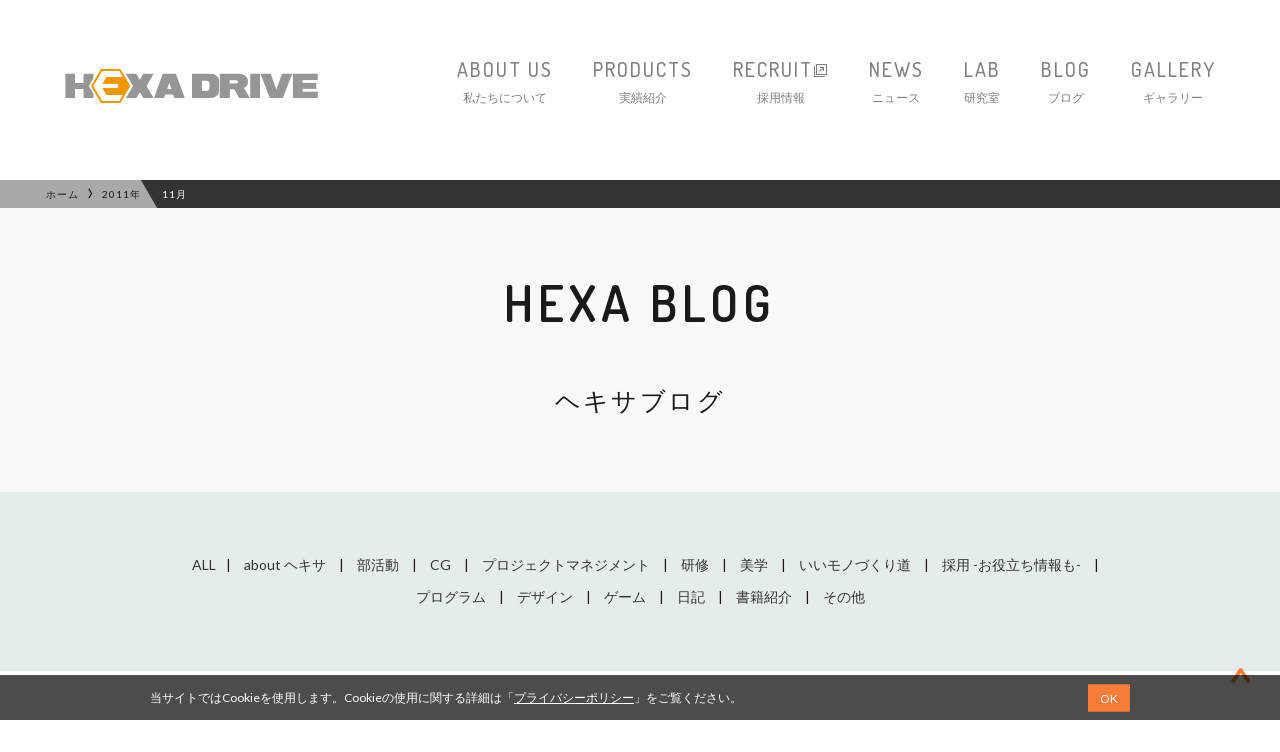

--- FILE ---
content_type: text/html; charset=UTF-8
request_url: https://hexadrive.jp/date/2011/11/page/2/
body_size: 44041
content:
<!DOCTYPE html>
<html lang="ja">
<head>
<meta charset="UTF-8" />

<meta name="viewport" content="width=device-width,user-scalable=yes">

<meta name="apple-mobile-web-app-title" content="HEXADRIVE">


<meta name="format-detection" content="telephone=no">

 <meta name="description" content="HEXADRIVEの公式サイト「開発環境作り」のページです。ヘキサドライブは、ゲーム制作を中心としたコンテンツクリエイト会社です。HEXA（ヘキサ）はギリシア語で「6」を意味する言葉です。人間の持つ5感に心を加えた6感を躍動（DRIVE）させるようなコンテンツを作るという意味を込めて名付けました。ヘキサドライブは、社員の幸せを追求し、そしてより良いコンテンツを作ることに挑戦し続けます。" />

<meta name="keywords" content="ヘキサドライブ,HEXADRIVE,ヘキサエンジン,ZONE OF THE ENDERS HD EDITION,ゼルダの伝説 風のタクト,採用情報,ゲーム制作," />

 <title>開発環境作り  | 株式会社ヘキサドライブ | HEXADRIVE | ゲーム制作を中心としたコンテンツクリエイト会社</title>

 <meta property="og:title" content="開発環境作り  | 株式会社ヘキサドライブ | HEXADRIVE | ゲーム制作を中心としたコンテンツクリエイト会社">

 <meta property="og:url" content="https://hexadrive.jp/hexablog/diary/24070/">


<meta property="og:site_name" content="株式会社ヘキサドライブ | HEXADRIVE | ゲーム制作を中心としたコンテンツクリエイト会社">

 <meta property="og:description" content="HEXADRIVEの公式サイト「開発環境作り」のページです。ヘキサドライブは、ゲーム制作を中心としたコンテンツクリエイト会社です。HEXA（ヘキサ）はギリシア語で「6」を意味する言葉です。人間の持つ5感に心を加えた6感を躍動（DRIVE）させるようなコンテンツを作るという意味を込めて名付けました。ヘキサドライブは、社員の幸せを追求し、そしてより良いコンテンツを作ることに挑戦し続けます。">

<link rel="stylesheet" href="https://hexadrive.jp/wp-official/wp-content/themes/hexa/css/format.css" type="text/css" media="all" />
<link rel="stylesheet" href="https://hexadrive.jp/wp-official/wp-content/themes/hexa/css/base.css?230403-3" type="text/css" media="all" />
<link rel="stylesheet" href="https://hexadrive.jp/wp-official/wp-content/themes/hexa/css/page.css?240920-1" type="text/css" media="all" />
<link rel="stylesheet" href="https://hexadrive.jp/wp-official/wp-content/themes/hexa/css/index.css?220120" type="text/css" media="all" />
<link rel="stylesheet" href="https://hexadrive.jp/wp-official/wp-content/themes/hexa/css/font.css?230403" type="text/css" media="all" />
<link rel="stylesheet" href="https://hexadrive.jp/wp-official/wp-content/themes/hexa/css/animation.css" type="text/css" media="all" />

<link rel="stylesheet" href="https://hexadrive.jp/wp-official/wp-content/themes/hexa/css/icon.css?240920" type="text/css" media="all" />
<link rel="stylesheet" href="https://hexadrive.jp/wp-official/wp-content/themes/hexa/css/magnific-popup.css" type="text/css" media="all" />
<link rel="stylesheet" href="https://hexadrive.jp/wp-official/wp-content/themes/hexa/css/jquery.bxslider.css" type="text/css" media="all" />
<link rel="stylesheet" href="https://hexadrive.jp/wp-official/wp-content/themes/hexa/css/slick.css" type="text/css" media="all" />

<link rel='dns-prefetch' href='//ajax.googleapis.com' />
<link rel='dns-prefetch' href='//s.w.org' />
<link rel="alternate" type="application/rss+xml" title="株式会社ヘキサドライブ | HEXADRIVE | ゲーム制作を中心としたコンテンツクリエイト会社 &raquo; フィード" href="https://hexadrive.jp/feed/" />
<link rel="alternate" type="application/rss+xml" title="株式会社ヘキサドライブ | HEXADRIVE | ゲーム制作を中心としたコンテンツクリエイト会社 &raquo; コメントフィード" href="https://hexadrive.jp/comments/feed/" />
		<script type="text/javascript">
			window._wpemojiSettings = {"baseUrl":"https:\/\/s.w.org\/images\/core\/emoji\/11\/72x72\/","ext":".png","svgUrl":"https:\/\/s.w.org\/images\/core\/emoji\/11\/svg\/","svgExt":".svg","source":{"concatemoji":"https:\/\/hexadrive.jp\/wp-official\/wp-includes\/js\/wp-emoji-release.min.js?ver=4.9.26"}};
			!function(e,a,t){var n,r,o,i=a.createElement("canvas"),p=i.getContext&&i.getContext("2d");function s(e,t){var a=String.fromCharCode;p.clearRect(0,0,i.width,i.height),p.fillText(a.apply(this,e),0,0);e=i.toDataURL();return p.clearRect(0,0,i.width,i.height),p.fillText(a.apply(this,t),0,0),e===i.toDataURL()}function c(e){var t=a.createElement("script");t.src=e,t.defer=t.type="text/javascript",a.getElementsByTagName("head")[0].appendChild(t)}for(o=Array("flag","emoji"),t.supports={everything:!0,everythingExceptFlag:!0},r=0;r<o.length;r++)t.supports[o[r]]=function(e){if(!p||!p.fillText)return!1;switch(p.textBaseline="top",p.font="600 32px Arial",e){case"flag":return s([55356,56826,55356,56819],[55356,56826,8203,55356,56819])?!1:!s([55356,57332,56128,56423,56128,56418,56128,56421,56128,56430,56128,56423,56128,56447],[55356,57332,8203,56128,56423,8203,56128,56418,8203,56128,56421,8203,56128,56430,8203,56128,56423,8203,56128,56447]);case"emoji":return!s([55358,56760,9792,65039],[55358,56760,8203,9792,65039])}return!1}(o[r]),t.supports.everything=t.supports.everything&&t.supports[o[r]],"flag"!==o[r]&&(t.supports.everythingExceptFlag=t.supports.everythingExceptFlag&&t.supports[o[r]]);t.supports.everythingExceptFlag=t.supports.everythingExceptFlag&&!t.supports.flag,t.DOMReady=!1,t.readyCallback=function(){t.DOMReady=!0},t.supports.everything||(n=function(){t.readyCallback()},a.addEventListener?(a.addEventListener("DOMContentLoaded",n,!1),e.addEventListener("load",n,!1)):(e.attachEvent("onload",n),a.attachEvent("onreadystatechange",function(){"complete"===a.readyState&&t.readyCallback()})),(n=t.source||{}).concatemoji?c(n.concatemoji):n.wpemoji&&n.twemoji&&(c(n.twemoji),c(n.wpemoji)))}(window,document,window._wpemojiSettings);
		</script>
		<style type="text/css">
img.wp-smiley,
img.emoji {
	display: inline !important;
	border: none !important;
	box-shadow: none !important;
	height: 1em !important;
	width: 1em !important;
	margin: 0 .07em !important;
	vertical-align: -0.1em !important;
	background: none !important;
	padding: 0 !important;
}
</style>
<link rel='stylesheet' id='contact-form-7-css'  href='https://hexadrive.jp/wp-official/wp-content/plugins/contact-form-7/includes/css/styles.css?ver=4.9.2' type='text/css' media='all' />
<link rel='stylesheet' id='prettify-css'  href='https://hexadrive.jp/wp-official/wp-content/plugins/prettify-code-syntax/stylesheets/default.css?ver=4.9.26' type='text/css' media='all' />
<script type='text/javascript' src='https://ajax.googleapis.com/ajax/libs/jquery/3.4.1/jquery.min.js?ver=3.4.1'></script>
<script type='text/javascript' src='https://hexadrive.jp/wp-official/wp-content/plugins/google-analyticator/external-tracking.min.js?ver=6.5.4'></script>
<link rel='https://api.w.org/' href='https://hexadrive.jp/wp-json/' />
		<style type="text/css">.recentcomments a{display:inline !important;padding:0 !important;margin:0 !important;}</style>
		<!-- Google Analytics Tracking by Google Analyticator 6.5.4: http://www.videousermanuals.com/google-analyticator/ -->
<script type="text/javascript">
    var analyticsFileTypes = [''];
    var analyticsSnippet = 'disabled';
    var analyticsEventTracking = 'enabled';
</script>
<script type="text/javascript">
	(function(i,s,o,g,r,a,m){i['GoogleAnalyticsObject']=r;i[r]=i[r]||function(){
	(i[r].q=i[r].q||[]).push(arguments)},i[r].l=1*new Date();a=s.createElement(o),
	m=s.getElementsByTagName(o)[0];a.async=1;a.src=g;m.parentNode.insertBefore(a,m)
	})(window,document,'script','//www.google-analytics.com/analytics.js','ga');
	ga('create', 'UA-46077833-1', 'auto');
 
	ga('send', 'pageview');
</script>


<script src="https://hexadrive.jp/wp-official/wp-content/themes/hexa/js/function.js?211220"></script>
<script src="https://hexadrive.jp/wp-official/wp-content/themes/hexa/js/jquery.taphover.js"></script>
<script src="https://hexadrive.jp/wp-official/wp-content/themes/hexa/js/jquery.crossFader.js"></script>
<script src="https://hexadrive.jp/wp-official/wp-content/themes/hexa/js/jquery.magnific-popup.min.js"></script>
<script src="https://hexadrive.jp/wp-official/wp-content/themes/hexa/js/jquery.mixitup.min.js"></script>
<script src="https://hexadrive.jp/wp-official/wp-content/themes/hexa/js/jquery.customSelect.js"></script>
<script src="https://hexadrive.jp/wp-official/wp-content/themes/hexa/js/jquery.bxslider.js"></script>
<script src="https://hexadrive.jp/wp-official/wp-content/themes/hexa/js/slick.min.js"></script>

<script>
//スムーズスクロール
jQuery(function(){
   // #で始まるアンカーをクリックした場合に処理
   jQuery('a[href^=#].scroll').click(function() {
	  // スクロールの速度
	  var speed = 800; // ミリ秒
	  // アンカーの値取得
	  var href= jQuery(this).attr("href");
	  // 移動先を取得
	  var target = jQuery(href == "#" || href == "" ? 'html' : href);
	  // 移動先を数値で取得
	  var position = target.offset().top - 100;
	  // スムーススクロール
	  jQuery('body,html').animate({scrollTop:position}, speed, 'swing');
	  return false;
   });
});
</script>


</head>

<body id="page">

<div id="mainBody">

<div id="header" class="fadeIn anime tab-pc">
<h1 class="logo"><a href="https://hexadrive.jp/"><span class="icon-logo"><span class="icon-logo_1"></span><span class="icon-logo_2"></span></span></a><span class="mark"></span><span class="none" style="display:none;">株式会社ヘキサドライブ | HEXADRIVE</span></h1>
<div class="areaInner clear">
<ul class="mainMenu hNavi clear dosis">
<li class="slidedown"><a>ABOUT US<span class="jp">私たちについて</span></a>
<div class="subMenu">
<ul class="clear">
<li><a href="https://hexadrive.jp/message/">ごあいさつ<span class="icon-gotop"></span></a></li>
<li><a href="https://hexadrive.jp/philosophy/">基本理念<span class="icon-gotop"></span></a></li>
<li><a href="https://hexadrive.jp/outline/">会社概要<span class="icon-gotop"></span></a></li>
<li><a href="https://hexadrive.jp/group/">加入団体・取り組み<span class="icon-gotop"></span></a></li>
<li><a href="https://hexadrive.jp/photo/">オフィスツアー<span class="icon-gotop"></span></a></li>
</ul>
</div>
</li>
<li><a href="https://hexadrive.jp/product/">PRODUCTS<span class="jp">実績紹介</span></a></li>
<li><a href="https://hexadrive.jp/recruit" target="_blank">RECRUIT<span class="icon-link"></span><span class="jp">採用情報</span></a></li>
<li><a href="https://hexadrive.jp/news/">NEWS<span class="jp">ニュース</span></a></li>
<li><a href="https://hexadrive.jp/lab/">LAB<span class="jp">研究室</span></a></li>
<li><a href="https://hexadrive.jp/hexablog/">BLOG<span class="jp">ブログ</span></a></li>
<li><a href="https://hexadrive.jp/gallery/">GALLERY<span class="jp">ギャラリー</span></a></li></ul>
</div>
</div><!--header-->

<div id="fix-header">
<div class="logo"><a href="https://hexadrive.jp/"><span class="icon-logo"><span class="icon-logo_1"></span><span class="icon-logo_2"></span></span></a><span class="mark"></span></div>
<div class="areaInner clear">
<ul class="mainMenu hNavi clear dosis tab-pc">
<li class="slidedown"><a>ABOUT US</a>
<div class="subMenu">
<ul class="clear">
<li><a href="https://hexadrive.jp/message/">ごあいさつ<span class="icon-gotop"></span></a></li>
<li><a href="https://hexadrive.jp/philosophy/">基本理念<span class="icon-gotop"></span></a></li>
<li><a href="https://hexadrive.jp/outline/">会社概要<span class="icon-gotop"></span></a></li>
<li><a href="https://hexadrive.jp/group/">加入団体・取り組み<span class="icon-gotop"></span></a></li>
<li><a href="https://hexadrive.jp/photo/">オフィスツアー<span class="icon-gotop"></span></a></li>
</ul>
</div>
</li>
<li><a href="https://hexadrive.jp/product/">PRODUCTS</a></li>
<li><a href="https://hexadrive.jp/recruit" target="_blank">RECRUIT<span class="icon-link"></span></a></li>
<li><a href="https://hexadrive.jp/news/">NEWS</a></li>
<li><a href="https://hexadrive.jp/lab/">LAB</a></li>
</ul>
<div class="hLink dosis pc"><a href="https://hexadrive.jp/hexablog/">BLOG</a>/<a href="https://hexadrive.jp/gallery/">GALLERY</a>/<a href="https://hexadrive.jp/contact/">CONTACT</a></div>
</div>
</div><!--fix-header-->

<div class="sp-tab">
<div class="spNavi">
<a id="panel-btn" class="accordion c_nav-bt"><span id="panel-btn-icon" class="bt"></span><span class="panel-btn-txt off">MENU</span><span class="panel-btn-txt on">閉じる</span></a>

<div class="accordion">
<div class="naviInbox animation">
<p class="naviList first"><a href="https://hexadrive.jp/">トップページ</a></p>
<p class="mainMenu naviList"><span class="inner">私たちについて<span class="plus"></span></span></p>
<div class="subMenuOuter">
<p class="subMenu naviList"><a href="https://hexadrive.jp/message/">ごあいさつ<span class="arrow"></span></a></p>
<p class="subMenu naviList"><a href="https://hexadrive.jp/philosophy/">基本理念<span class="arrow"></span></a></p>
<p class="subMenu naviList"><a href="https://hexadrive.jp/outline/">会社概要<span class="arrow"></span></a></p>
<p class="subMenu naviList"><a href="https://hexadrive.jp/group/">加入団体・取り組み<span class="arrow"></span></a></p>
<p class="subMenu naviList"><a href="https://hexadrive.jp/photo/">オフィスツアー<span class="arrow"></span></a></p>
</div>
<p class="naviList"><a href="https://hexadrive.jp/product/">実績紹介</a></p>
<p class="naviList"><a href="https://hexadrive.jp/recruit" target="_blank">採用情報<span class="icon-link"></span></a></p>
<p class="naviList"><a href="https://hexadrive.jp/news/">ニュース</a></p>
<p class="naviList"><a href="https://hexadrive.jp/lab/">研究室</a></p>
<p class="naviList"><a href="https://hexadrive.jp/hexablog/">ブログ</a></p>
<p class="naviList"><a href="https://hexadrive.jp/gallery/">ギャラリー</a></p>

<div class="naviBottom">
<div class="addressBlock">
<p class="abel ttl">OSAKA</p>
<p class="address">〒556-0011  大阪市浪速区難波中2-10-70<br>パークスタワー28F<br>TEL ： 06-6641-5710　FAX ： 06-6641-5711</p>
</div>
<div class="addressBlock">
<p class="abel ttl">TOKYO</p>
<p class="address">〒108-0075  東京都港区港南2-12-33<br>品川キャナルビル6F</p>
</div>

<p class="plivacyLink abel"><a href="https://hexadrive.jp/privacy/">PRIVACY POLICY</a></p>

<div class="sns">
<ul class="clear">
<li class="abel"><a href="https://twitter.com/HEXADRIVE_Inc" target="_blank"><span class="icon icon-twitter"></span>X</a></li>
<li class="abel"><a href="https://www.youtube.com/user/HEXADRIVE666666" target="_blank"><span class="icon icon-youtube"></span>YOUTUBE</a></li>
<li class="abel"><a href="https://www.facebook.com/hexadrive.jp" target="_blank"><span class="icon icon-fb-2"></span>FACEBOOK</a></li>
</ul>
</div>

<p class="contactBtn"><a href="https://hexadrive.jp/contact/">CONTACT</a></p>
<div class="logo"><a href="https://hexadrive.jp/"><span class="icon-logo"><span class="icon-logo_1"></span><span class="icon-logo_2"></span></span></a><span class="mark"></span></div>
<p class="copyright abel">© 2017 HEXADRIVE Inc.</p>

</div>


</div>
</div>
</div>
</div>


 <div class="breadcrumbs anime fadeIn">
<div class="bg">&nbsp;</div>
<ol class="inner"><li itemscope itemtype="http://data-vocabulary.org/Breadcrumb"><a href="https://hexadrive.jp" itemprop="url"><span itemprop="title">ホーム</span></a><span class="icon-breadcrumb"></span></li><li itemscope itemtype="http://data-vocabulary.org/Breadcrumb"><a href="https://hexadrive.jp/date/2011/" itemprop="url"><span itemprop="title">2011年</span></a><span class="icon-breadcrumb"></span></li><li itemscope itemtype="http://data-vocabulary.org/Breadcrumb"><span itemprop="title">11月</span></li></ol></div>


<div id="container">
<div id="primary">
<div id="content">
 

 
  
 <div id="blog" class="post">

<div class="pageTtl">
<p class="dosis anime fadeIn">HEXA BLOG</p>
<p class="jp anime fadeIn">ヘキサブログ</p>
</div>

<div class="cateArea areaBase anime fadeIn">
<div class="areaInner w980">
<ul class="categoryList clear">
<li class="cat-item current-cat-parent"><a href="https://hexadrive.jp/hexablog/">ALL</a></li>

<!--ここから読み込み-->
	<li class="cat-item cat-item-26"><a href="https://hexadrive.jp/hexablog/about-hexa/" >about ヘキサ</a>
</li>
	<li class="cat-item cat-item-116"><a href="https://hexadrive.jp/hexablog/%e9%83%a8%e6%b4%bb%e5%8b%95/" >部活動</a>
</li>
	<li class="cat-item cat-item-119"><a href="https://hexadrive.jp/hexablog/cg/" >CG</a>
</li>
	<li class="cat-item cat-item-127"><a href="https://hexadrive.jp/hexablog/%e3%83%97%e3%83%ad%e3%82%b8%e3%82%a7%e3%82%af%e3%83%88%e3%83%9e%e3%83%8d%e3%82%b8%e3%83%a1%e3%83%b3%e3%83%88/" >プロジェクトマネジメント</a>
</li>
	<li class="cat-item cat-item-161"><a href="https://hexadrive.jp/hexablog/%e7%a0%94%e4%bf%ae/" >研修</a>
</li>
	<li class="cat-item cat-item-182"><a href="https://hexadrive.jp/hexablog/%e7%be%8e%e5%ad%a6-hexablog/" >美学</a>
</li>
	<li class="cat-item cat-item-27"><a href="https://hexadrive.jp/hexablog/creative/" >いいモノづくり道</a>
</li>
	<li class="cat-item cat-item-29"><a href="https://hexadrive.jp/hexablog/useful-info/" >採用 -お役立ち情報も-</a>
</li>
	<li class="cat-item cat-item-22"><a href="https://hexadrive.jp/hexablog/program/" >プログラム</a>
</li>
	<li class="cat-item cat-item-32"><a href="https://hexadrive.jp/hexablog/design/" >デザイン</a>
</li>
	<li class="cat-item cat-item-23"><a href="https://hexadrive.jp/hexablog/game/" >ゲーム</a>
</li>
	<li class="cat-item cat-item-19"><a href="https://hexadrive.jp/hexablog/diary/" >日記</a>
</li>
	<li class="cat-item cat-item-25"><a href="https://hexadrive.jp/hexablog/books-info/" >書籍紹介</a>
</li>
	<li class="cat-item cat-item-18"><a href="https://hexadrive.jp/hexablog/others/" >その他</a>
<ul class='children'>
	<li class="cat-item cat-item-33"><a href="https://hexadrive.jp/hexablog/others/advice/" >就活アドバイス</a>
</li>
	<li class="cat-item cat-item-114"><a href="https://hexadrive.jp/hexablog/others/%e3%83%a9%e3%83%bc%e3%83%a1%e3%83%b3/" >ラーメン</a>
</li>
	<li class="cat-item cat-item-115"><a href="https://hexadrive.jp/hexablog/others/%e3%83%a9%e3%82%a4%e3%83%95%e3%83%8f%e3%83%83%e3%82%af/" >ライフハック</a>
</li>
	<li class="cat-item cat-item-129"><a href="https://hexadrive.jp/hexablog/others/event/" >イベント紹介</a>
</li>
	<li class="cat-item cat-item-130"><a href="https://hexadrive.jp/hexablog/others/%e6%96%99%e7%90%86/" >料理</a>
</li>
	<li class="cat-item cat-item-138"><a href="https://hexadrive.jp/hexablog/others/tips-others/" >TIPS</a>
</li>
	<li class="cat-item cat-item-140"><a href="https://hexadrive.jp/hexablog/others/%e6%80%96%e3%81%84%e8%a9%b1/" >怖い話</a>
</li>
	<li class="cat-item cat-item-154"><a href="https://hexadrive.jp/hexablog/others/%e3%82%b5%e3%82%a6%e3%83%b3%e3%83%89/" >サウンド</a>
</li>
	<li class="cat-item cat-item-155"><a href="https://hexadrive.jp/hexablog/others/%e5%ad%90%e8%82%b2%e3%81%a6/" >子育て</a>
</li>
	<li class="cat-item cat-item-184"><a href="https://hexadrive.jp/hexablog/others/%e7%ad%8b%e3%83%88%e3%83%ac/" >筋トレ</a>
</li>
	<li class="cat-item cat-item-193"><a href="https://hexadrive.jp/hexablog/others/nico/" >NicO</a>
</li>
	<li class="cat-item cat-item-194"><a href="https://hexadrive.jp/hexablog/others/makes/" >MakeS</a>
</li>
	<li class="cat-item cat-item-57"><a href="https://hexadrive.jp/hexablog/others/item-info/" >商品紹介</a>
</li>
	<li class="cat-item cat-item-38"><a href="https://hexadrive.jp/hexablog/others/apps-info/" >アプリ紹介</a>
</li>
	<li class="cat-item cat-item-52"><a href="https://hexadrive.jp/hexablog/others/softwear-info/" >ソフトウェア紹介</a>
</li>
	<li class="cat-item cat-item-48"><a href="https://hexadrive.jp/hexablog/others/gadget-info/" >ガジェット紹介</a>
</li>
	<li class="cat-item cat-item-58"><a href="https://hexadrive.jp/hexablog/others/site-info/" >サイト紹介</a>
</li>
	<li class="cat-item cat-item-53"><a href="https://hexadrive.jp/hexablog/others/laboratory/" >研究・開発</a>
</li>
	<li class="cat-item cat-item-59"><a href="https://hexadrive.jp/hexablog/others/circuit-diagram/" >回路図</a>
</li>
	<li class="cat-item cat-item-21"><a href="https://hexadrive.jp/hexablog/others/analog-game/" >アナログゲーム</a>
</li>
	<li class="cat-item cat-item-30"><a href="https://hexadrive.jp/hexablog/others/exchange-meeting/" >交流会</a>
</li>
	<li class="cat-item cat-item-46"><a href="https://hexadrive.jp/hexablog/others/debriefing-session/" >報告会</a>
</li>
	<li class="cat-item cat-item-37"><a href="https://hexadrive.jp/hexablog/others/infra/" >インフラ</a>
</li>
	<li class="cat-item cat-item-54"><a href="https://hexadrive.jp/hexablog/others/character/" >グリとブラン</a>
</li>
	<li class="cat-item cat-item-43"><a href="https://hexadrive.jp/hexablog/others/camera/" >カメラ</a>
</li>
	<li class="cat-item cat-item-45"><a href="https://hexadrive.jp/hexablog/others/craft/" >クラフト</a>
</li>
	<li class="cat-item cat-item-36"><a href="https://hexadrive.jp/hexablog/others/club/" >部活</a>
</li>
	<li class="cat-item cat-item-39"><a href="https://hexadrive.jp/hexablog/others/artist/" >画伯</a>
</li>
	<li class="cat-item cat-item-56"><a href="https://hexadrive.jp/hexablog/others/curry/" >カレー</a>
</li>
	<li class="cat-item cat-item-49"><a href="https://hexadrive.jp/hexablog/others/music/" >音楽（洋楽）</a>
</li>
	<li class="cat-item cat-item-55"><a href="https://hexadrive.jp/hexablog/others/movie/" >映画・舞台鑑賞</a>
</li>
	<li class="cat-item cat-item-31"><a href="https://hexadrive.jp/hexablog/others/breeding/" >飼育</a>
</li>
	<li class="cat-item cat-item-44"><a href="https://hexadrive.jp/hexablog/others/dogs/" >いぬ</a>
</li>
	<li class="cat-item cat-item-28"><a href="https://hexadrive.jp/hexablog/others/cat/" >ねこ</a>
</li>
</ul>
</li>
<!--ここまで読み込み-->
</ul>

</div><!--areaInner-->
</div><!--cateArea-->

<div class="areaInner w980">



<p class="cateTtl anime fadeIn"><span>2011年11月</span></p>
<ul class="blogList clear heightAdjust">


<li>
<a href="https://hexadrive.jp/hexablog/about-hexa/24048/">
<span class="img anime slideIn"><img src="https://hexadrive.jp/wp-official/wp-content/themes/hexa/images/page/noimage.gif" alt="100年に1度の" /><span class="cover dosis"><span class="more">VIEW MORE</span></span></span>
<span class="date fadeIn anime"><span class="cate"><span class="cateIn">HEXA BLOG</span><span class="cateIn">about ヘキサ</span><span class="cateIn"></span></span><span class="abel">2011.11.11</span></span>
<span class="ttl fadeIn anime">100年に1度の</span>
<span class="note fadeIn anime">こんにちは。
御堂筋の並木に電飾を取り付ける作業を眺めながら
もうすぐ冬なんだと感じてるタイラです。
さて、今日は11月11日ですね。
一年で最も多く1が並ぶ日なのですが、
中でも2011年の今年は1…</span>
</a>
</li>

<li>
<a href="https://hexadrive.jp/hexablog/useful-info/24046/">
<span class="img anime slideIn"><img src="https://hexadrive.jp/wp-official/wp-content/themes/hexa/images/page/noimage.gif" alt="2013年度 新卒採用はじめます" /><span class="cover dosis"><span class="more">VIEW MORE</span></span></span>
<span class="date fadeIn anime"><span class="cate"><span class="cateIn">HEXA BLOG</span><span class="cateIn">採用 -お役立ち情報も-</span><span class="cateIn"></span></span><span class="abel">2011.11.10</span></span>
<span class="ttl fadeIn anime">2013年度 新卒採用はじめます</span>
<span class="note fadeIn anime">こんにちは～。
先日、初めてお笑いライブを観に行ってきました☆業務部のしばやんです。
めちゃめちゃ笑って気分スッキリ！！
期待通り笑わせてくれる芸人さんの力に感心しつつ、楽しい時間を過ごしてきました～…</span>
</a>
</li>

<li>
<a href="https://hexadrive.jp/hexablog/game/24044/">
<span class="img anime slideIn"><img src="https://hexadrive.jp/wp-official/wp-content/themes/hexa/images/page/noimage.gif" alt="教科書" /><span class="cover dosis"><span class="more">VIEW MORE</span></span></span>
<span class="date fadeIn anime"><span class="cate"><span class="cateIn">HEXA BLOG</span><span class="cateIn">ゲーム</span><span class="cateIn"></span></span><span class="abel">2011.11.9</span></span>
<span class="ttl fadeIn anime">教科書</span>
<span class="note fadeIn anime">おはようございます。平尾です
松下も書いていましたが、最近は気になるゲームが本当に多く出ていますね
私も例に漏れず、3DSの「スーパーマリオ 3Dランド」を購入しました
購入後は操作説明に軽く目…</span>
</a>
</li>

<li>
<a href="https://hexadrive.jp/hexablog/game/24042/">
<span class="img anime slideIn"><img src="https://hexadrive.jp/wp-official/wp-content/themes/hexa/images/page/noimage.gif" alt="コロニーな生活" /><span class="cover dosis"><span class="more">VIEW MORE</span></span></span>
<span class="date fadeIn anime"><span class="cate"><span class="cateIn">HEXA BLOG</span><span class="cateIn">ゲーム</span><span class="cateIn"></span></span><span class="abel">2011.11.8</span></span>
<span class="ttl fadeIn anime">コロニーな生活</span>
<span class="note fadeIn anime">こんにちは、ナカムラです。
前回に引き続き、またまた最近iPhoneでプレイしているゲームの紹介をさせて頂きます。
それは「コロニーな生活」です。
「コロニーな生活」は、コロプラ社が提供している…</span>
</a>
</li>

<li>
<a href="https://hexadrive.jp/hexablog/diary/24040/">
<span class="img anime slideIn"><img src="https://hexadrive.jp/wp-official/wp-content/themes/hexa/images/page/noimage.gif" alt="秋の夜長は…" /><span class="cover dosis"><span class="more">VIEW MORE</span></span></span>
<span class="date fadeIn anime"><span class="cate"><span class="cateIn">HEXA BLOG</span><span class="cateIn">日記</span><span class="cateIn"></span></span><span class="abel">2011.11.7</span></span>
<span class="ttl fadeIn anime">秋の夜長は…</span>
<span class="note fadeIn anime">こんにちは。
松下です。
やっと少し涼しくなってきて、
秋らしい感じになってきましたね。
秋といえばいわゆる「ホリデーシーズン」ということで、
様々なゲームタイトルが多数出て、ゲームユーザーにとっては…</span>
</a>
</li>

<li>
<a href="https://hexadrive.jp/hexablog/about-hexa/24038/">
<span class="img anime slideIn"><img src="https://hexadrive.jp/wp-official/wp-content/themes/hexa/images/page/noimage.gif" alt="誕生日会のリクエスト" /><span class="cover dosis"><span class="more">VIEW MORE</span></span></span>
<span class="date fadeIn anime"><span class="cate"><span class="cateIn">HEXA BLOG</span><span class="cateIn">about ヘキサ</span><span class="cateIn"></span></span><span class="abel">2011.11.4</span></span>
<span class="ttl fadeIn anime">誕生日会のリクエスト</span>
<span class="note fadeIn anime">相対性理論がなかなか理解できない（もう少しでアハッとなりそうな・・気がする）
こんにちは業務部のザッキーです
先日、東京・大阪合同で11月の誕生日会を行いました
今月のお誕生日はえーきちさんおめ…</span>
</a>
</li>

<li>
<a href="https://hexadrive.jp/hexablog/diary/24036/">
<span class="img anime slideIn"><img src="https://hexadrive.jp/wp-official/wp-content/themes/hexa/images/page/noimage.gif" alt="リフレッシュアイテム" /><span class="cover dosis"><span class="more">VIEW MORE</span></span></span>
<span class="date fadeIn anime"><span class="cate"><span class="cateIn">HEXA BLOG</span><span class="cateIn">日記</span><span class="cateIn"></span></span><span class="abel">2011.11.2</span></span>
<span class="ttl fadeIn anime">リフレッシュアイテム</span>
<span class="note fadeIn anime">お久しぶりです。
みやじーです。
最近、ハマっている物について紹介したいと思います
ここ１カ月程、リフレッシュアイテムとして　
フリスクやミンティア、ピンキーのような
"ミントタブレット"を食べていま…</span>
</a>
</li>

<li>
<a href="https://hexadrive.jp/hexablog/diary/24034/">
<span class="img anime slideIn"><img src="https://hexadrive.jp/wp-official/wp-content/themes/hexa/images/page/noimage.gif" alt="0.0025%" /><span class="cover dosis"><span class="more">VIEW MORE</span></span></span>
<span class="date fadeIn anime"><span class="cate"><span class="cateIn">HEXA BLOG</span><span class="cateIn">日記</span><span class="cateIn"></span></span><span class="abel">2011.11.1</span></span>
<span class="ttl fadeIn anime">0.0025%</span>
<span class="note fadeIn anime">こんにちはシュンスケです
少し前ですが、こんなニュースが発表されました
【ニュートリノは光より速いのか - 相対性理論を覆す可能性をCERNが提示】
http://journal.mycom.co.j…</span>
</a>
</li>
</ul><!--blogList-->


</div><!--areaInner-->

<div class="pager areaBase abel">
<div class="areaInner w980">
<div class='wp-pagenavi'>
<a class="previouspostslink" rel="prev" href="https://hexadrive.jp/date/2011/11/"><span class="icon-arrow"></span>前へ</a><a class="page smaller" title="1ページ目" href="https://hexadrive.jp/date/2011/11/">1</a><span class='current'>2</span>
</div></div>
</div>

</div><!--blog-->

 
		 
 
 

</div><!--content-->
</div><!--primary-->

<div id="commonArea" class="areaInner areaBase clear w980">
<div id="recruitArea" class="blockLeft">
<p class="areaTtl dosis left fadeIn anime">RECRUIT</p>
<p class="note fadeIn anime">大阪・東京共にスタッフを募集しています。<br>
特にキャリア採用のプログラマー・アーティストに興味がある方は下のボタンをクリックしてください</p>
<p class="btn fadeInBtn anime dosis"><a href="https://hexadrive.jp/recruit" target="_blank"><span class="inner"><span class="icon"><span class="icon-link"></span></span>RECRUIT  SITE</span><span class="line">&nbsp;</span></a></p>
</div><!--recruitArea-->
<div id="blogArea" class="blockRight">
<p class="areaTtl dosis left fadeIn anime">BLOG</p>
<ul class="blogAreaList clear">
<li>
<div class="img anime slideIn"><a href="https://hexadrive.jp/hexablog/244274/">
<img width="400" height="400" src="https://hexadrive.jp/wp-official/wp-content/uploads/2025/11/dry_eye.png" class="attachment-single-post-thumbnail size-single-post-thumbnail wp-post-image" alt="" title="2025年新人ブログデビュー⑦ 年中ドライアイの私が皆様に潤いを届けます💧" /></a></div>
<a href="https://hexadrive.jp/hexablog/244274/"><span class="ttl fadeIn anime"><span class="date abel">2025.11.18</span>2025年新人ブログデビュー⑦ 年中ドライアイの私が皆様に潤いを届けます💧</span></a>
</li>
<li>
<div class="img anime slideIn"><a href="https://hexadrive.jp/hexablog/244049/">
<img width="640" height="480" src="https://hexadrive.jp/wp-official/wp-content/uploads/2025/10/2_0.jpg" class="attachment-single-post-thumbnail size-single-post-thumbnail wp-post-image" alt="麵屋飛翔_濃厚ラーメン" title="2025年新人ブログデビュー⑥ それはそれは美味しい食べ物のコト" /></a></div>
<a href="https://hexadrive.jp/hexablog/244049/"><span class="ttl fadeIn anime"><span class="date abel">2025.11.17</span>2025年新人ブログデビュー⑥ それはそれは美味しい食べ物のコト</span></a>
</li>
<li>
<div class="img anime slideIn"><a href="https://hexadrive.jp/hexablog/244285/">
<img width="980" height="685" src="https://hexadrive.jp/wp-official/wp-content/uploads/9999/11/33f61e56ccd7f2066bb9469583b44501-980x685.jpeg" class="attachment-single-post-thumbnail size-single-post-thumbnail wp-post-image" alt="" title="2025年新人ブログデビュー⑤ 本社がある大阪を観光する！" /></a></div>
<a href="https://hexadrive.jp/hexablog/244285/"><span class="ttl fadeIn anime"><span class="date abel">2025.11.14</span>2025年新人ブログデビュー⑤ 本社がある大阪を観光する！</span></a>
</li>
</ul>
</div><!--blogArea-->

</div><!--commonArea-->

<div id="newsArea">
<div class="areaInner w980">
<p class="areaTtl dosis left fadeIn anime">NEWS</p>
<ul class="newsAreaList clear">


<li>
<div class="ttl fadeIn anime"><span class="info"><span class="date abel">2025.12.17</span><span class="cate">インフォメーション</span></span><a href="https://hexadrive.jp/news/infomation/244891/">年末年始休業のお知らせ</a></div>
</li>
<li>
<div class="ttl fadeIn anime"><span class="info"><span class="date abel">2025.11.28</span><span class="cate">プレスリリース</span></span><a href="https://hexadrive.jp/news/244627/">完全新作和風ホラーアドベンチャー 『■■ノニラヤ』が正式リリースされました</a></div>
</li>
<li>
<div class="ttl fadeIn anime"><span class="info"><span class="date abel">2025.11.27</span><span class="cate">インフォメーション</span></span><a href="https://hexadrive.jp/news/244603/">■■ノニラヤの配信用素材を配布しています</a></div>
</li>
<li>
<div class="ttl fadeIn anime"><span class="info"><span class="date abel">2025.11.20</span><span class="cate">インフォメーションプレスリリース</span></span><a href="https://hexadrive.jp/news/244505/">完全新作和風ホラーアドベンチャー 『■■ノニラヤ』の価格が決定。 未公開映像を含むファイナルトレーラーも公開。</a></div>
</li>
<li>
<div class="ttl fadeIn anime"><span class="info"><span class="date abel">2025.11.5</span><span class="cate">インフォメーションプレスリリース</span></span><a href="https://hexadrive.jp/news/244130/">■■ノニラヤの「読経オーディション」の結果発表</a></div>
</li>
<li>
<div class="ttl fadeIn anime"><span class="info"><span class="date abel">2025.10.1</span><span class="cate">プレスリリース</span></span><a href="https://hexadrive.jp/news/243674/">弊社が手掛ける新作和風ホラーゲーム「■■ノニラヤ」の発売日が決定しました</a></div>
</li>

</ul>
</div>
</div><!--newsArea-->
</div><!--container-->

<div id="footer">
<div class="areaInner">
<div class="clear footerUpper">
<div class="logo blockLeft tab-pc"><a href="https://hexadrive.jp/"><span class="icon-logo"><span class="icon-logo_1"></span><span class="icon-logo_2"></span></span></a><span class="mark"></span></div>
<div class="fNavi blockRight clear">
<ul class="fNaviIn">
<li class="main abel"><a href="https://hexadrive.jp/">TOP</a></li>
</ul>
<ul class="fNaviIn">
<li class="main abel"><a href="https://hexadrive.jp/message/">ABOUT US</a></li>
<li class="sub"><a href="https://hexadrive.jp/message/">ごあいさつ</a></li>
<li class="sub"><a href="https://hexadrive.jp/philosophy/">基本理念</a></li>
<li class="sub"><a href="https://hexadrive.jp/outline/">会社概要</a></li>
<li class="sub"><a href="https://hexadrive.jp/group/">加入団体・取り組み</a></li>
<li class="sub"><a href="https://hexadrive.jp/photo/">オフィスツアー</a></li>
</ul>
<ul class="fNaviIn">
<li class="main abel"><a href="https://hexadrive.jp/product/">PRODUCTS</a></li>
<li class="main abel"><a href="https://hexadrive.jp/recruit" target="_blank">RECRUIT<span class="icon-link"></span></a></li>
<li class="main abel"><a href="https://hexadrive.jp/news/">NEWS</a></li>
<li class="main abel"><a href="https://hexadrive.jp/lab/">LAB</a></li>
</ul>
<ul class="fNaviIn">
<li class="main abel"><a href="https://hexadrive.jp/hexablog/">BLOG</a></li>
<li class="main abel"><a href="https://hexadrive.jp/gallery/">GALLERY</a></li>
</ul>
</div>
</div>

<div class="addressBlock clear">
<div class="blockLeft osaka">
<p class="abel ttl">OSAKA</p>
<p class="address">〒556-0011  大阪市浪速区難波中2-10-70<br>パークスタワー28F</p>
</div>
<div class="blockLeft tokyo">
<p class="abel ttl">TOKYO</p>
<p class="address">〒108-0075  東京都港区港南2-12-33<br>品川キャナルビル6F</p>
</div>
</div>
<p class="plivacyLink"><a href="https://hexadrive.jp/guideline-work/">二次創作ガイドライン</a>　　<a href="https://hexadrive.jp/guideline-sharing/">画像・動画投稿ガイドライン</a>　　<a href="https://hexadrive.jp/privacy/">プライバシーポリシー</a></p>

<div class="sns">
<ul class="clear">
<li class="abel"><a href="https://twitter.com/HEXADRIVE_Inc" target="_blank"><span class="icon icon-twitter"></span>X</a></li>
<li class="abel"><a href="https://www.youtube.com/user/HEXADRIVE666666" target="_blank"><span class="icon icon-youtube"></span>YOUTUBE</a></li>
<li class="abel"><a href="https://www.facebook.com/hexadrive.jp" target="_blank"><span class="icon icon-fb-2"></span>FACEBOOK</a></li>
</ul>
</div>

<p class="contactBtn"><a href="https://hexadrive.jp/contact/">CONTACT</a></p>

<div class="logo blockLeft sp"><a href="https://hexadrive.jp/"><span class="icon-logo"><span class="icon-logo_1"></span><span class="icon-logo_2"></span></span></a><span class="mark"></span></div>
<p class="copyright abel">© 2017 HEXADRIVE Inc.</p>


</div>

</div><!--footer-->

<div class="fixLink pc"><span class="dosis"><a href="https://twitter.com/HEXADRIVE_Inc" target="_blank">X</a><a href="https://www.youtube.com/user/HEXADRIVE666666" target="_blank">YOUTUBE</a><a href="https://www.facebook.com/hexadrive.jp" target="_blank">FACEBOOK</a></span></div>
<p class="gotop"><a href="#mainBody" class="scroll"><span class="icon-gotop"></span></a></p>
</div><!--mainBody-->


<div class="cookie-consent">
<div class="areaInner">
  <div class="cookie-text">当サイトではCookieを使用します。Cookieの使用に関する詳細は「<a href="https://hexadrive.jp/privacy/">プライバシーポリシー</a>」をご覧ください。</div>
  <div class="cookie-agree">OK</div>
</div>
</div>
<script>
(function() {
const expire = 7; // 有効期限（日）
let cc = document.querySelector('.cookie-consent');
let ca = document.querySelector('.cookie-agree');
const flag = localStorage.getItem('popupFlag');
if (flag != null) {
const data = JSON.parse(flag);
if (data['value'] == 'true') {
popup();
} else {
const current = new Date();
if (current.getTime() > data['expire']) {
setWithExpiry('popupFlag', 'true', expire);
popup();
}
}
} else {
setWithExpiry('popupFlag', 'true', expire);
popup();
}
ca.addEventListener('click', () => {
cc.classList.add('cc-hide2');
setWithExpiry('popupFlag', 'false', expire);
});

function setWithExpiry(key, value, expire) {
const current = new Date();
expire = current.getTime() + expire * 24 * 3600 * 1000;
const item = {
value: value,
expire: expire
};
localStorage.setItem(key, JSON.stringify(item));
}

function popup() {
setTimeout(function(){
cc.classList.add('is-show');
}, 2000);
}
}());
</script>

<script type='text/javascript'>
/* <![CDATA[ */
var wpcf7 = {"apiSettings":{"root":"https:\/\/hexadrive.jp\/wp-json\/contact-form-7\/v1","namespace":"contact-form-7\/v1"},"recaptcha":{"messages":{"empty":"\u3042\u306a\u305f\u304c\u30ed\u30dc\u30c3\u30c8\u3067\u306f\u306a\u3044\u3053\u3068\u3092\u8a3c\u660e\u3057\u3066\u304f\u3060\u3055\u3044\u3002"}}};
/* ]]> */
</script>
<script type='text/javascript' src='https://hexadrive.jp/wp-official/wp-content/plugins/contact-form-7/includes/js/scripts.js?ver=4.9.2'></script>
<script type='text/javascript' src='https://hexadrive.jp/wp-official/wp-content/plugins/prettify-code-syntax/javascripts/prettify.js?ver=4.9.26'></script>
<script type='text/javascript' src='https://hexadrive.jp/wp-official/wp-content/plugins/prettify-code-syntax/javascripts/load.js?ver=4.9.26'></script>
<script type='text/javascript' src='https://hexadrive.jp/wp-official/wp-includes/js/wp-embed.min.js?ver=4.9.26'></script>
</body>
</html>
​

--- FILE ---
content_type: text/css
request_url: https://hexadrive.jp/wp-official/wp-content/themes/hexa/css/base.css?230403-3
body_size: 23217
content:
@charset "utf-8";

/*--
中 font-size:96%;
小 font-size:88%;
--*/
@import url('https://fonts.googleapis.com/css?family=Lato');
@import url('https://fonts.googleapis.com/css?family=Dosis:500,600');
@import url('https://fonts.googleapis.com/css?family=Abel');
@import url('https://fonts.googleapis.com/css?family=Poppins:400,600');
a {
-webkit-tap-highlight-color: rgba(0,0,0,0);
}
.dosis{
font-family:'Dosis',"游ゴシック", "Yu Gothic", "游ゴシック体", "YuGothic", YuGothic,'Lato','ヒラギノ角ゴ Pro W3','Hiragino Kaku Gothic Pro','メイリオ',Meiryo,'ＭＳ Ｐゴシック',sans-serif;
font-weight:500;
}
.abel{
font-family:'Abel',"游ゴシック", "Yu Gothic", "游ゴシック体", "YuGothic", YuGothic,'Lato','ヒラギノ角ゴ Pro W3','Hiragino Kaku Gothic Pro','メイリオ',Meiryo,'ＭＳ Ｐゴシック',sans-serif;
font-weight:500;
}
.poppins{
font-family:'Poppins',"游ゴシック", "Yu Gothic", "游ゴシック体", "YuGothic", YuGothic,'Lato','ヒラギノ角ゴ Pro W3','Hiragino Kaku Gothic Pro','メイリオ',Meiryo,'ＭＳ Ｐゴシック',sans-serif;
font-weight:600;
}
.mincho{
font-family:YuMincho,'Yu Mincho',"Hiragino Mincho ProN","ヒラギノ明朝 ProN W6","HiraMinProN-W6","HG明朝E","ＭＳ Ｐ明朝","MS PMincho","MS 明朝",serif;
}
.italic{
font-style:italic;
}
body{
color:#1a1a1a;
font-family:"游ゴシック", "Yu Gothic", "游ゴシック体", "YuGothic", YuGothic,'Lato','ヒラギノ角ゴ Pro W3','Hiragino Kaku Gothic Pro','メイリオ',Meiryo,'ＭＳ Ｐゴシック',sans-serif;
font-size:87.5%;
line-height:1.8;
background:#fff;
-webkit-text-size-adjust: 100%;
}
/*IE用記述 */
@media all and (-ms-high-contrast:none) {
body {
font-weight: 500;
}
}
@supports (-ms-accelerator:true) {
body {
font-weight: 500;
}
}
.pc{
display:block !important;
}
.tab-pc{
display:block !important;
}
.tab{
display: none !important;
}
.sp-tab{
display:none !important;
}
.sp{
display:none !important;
}
@media screen and (max-width:980px){
.pc{
display:none !important;
}
.tab{
display:block !important;
}
.sp-tab{
display:block !important;
}
}
@media screen and (max-width:767px){
body{
font-size:9pt;
}
.tab-pc{
display: none !important;
}
.tab{
display: none !important;
}
.sp{
display:block !important;
}
}
h1,h2,h3,h4,h5,h6 {
font-size:100%;
font-weight:normal;
}
/*---------------------------------------*/
/* header */
/*---------------------------------------*/
#header{
height:130px;
position:relative;
margin-bottom:50px;
}
@media screen and (min-aspect-ratio: 16/10) and (max-width:1440px){
#header .areaInner{
max-width:1300px;
}
}
#header .logo{
position:absolute;
top:63px;
left:5%;
font-size:37px;
line-height:1;
}
@media screen and (max-width:1200px){
#header .logo{
font-size:34px;
}
}
@media screen and (max-width:980px){
#header .logo{
font-size:28px;
top:30px;
}
}
#header .logo .mark{
display:inline-block;
width:71px;
height:71px;
vertical-align:middle;
margin-top:-12px;
margin-left:5px;
}
@media screen and (max-width:1200px){
#header .logo .mark{
width:65px;
height:65px;
}
}
@media screen and (max-width:980px){
#header .logo .mark{
width:53px;
height:53px;
}
}
#header .logo .mark img{
width:100%;
height:auto;
}
#header .logo .none{
	display:none;
}
#header .areaInner{
position:static;
}
@media screen and (max-width:980px){
#header .areaInner{
	text-align:center;
}
}
#header .hNavi{
margin-top:51px;
margin-right:0;
height:67px;
float:right;
}
@media screen and (max-width:980px){
#header .hNavi{
float:none;
margin-top:80px;
display:inline-block;
width:100%;
}
}
#header .hNavi li{
margin-left:40px;
float:left;
display:inline;
font-size:143%;
letter-spacing:0.1em;
}
#header .hNavi li a{
color:#808080;
}
@media screen and (max-width:1200px){
#header .hNavi li{
margin-left:15px;
}
}
@media screen and (max-width:980px){
#header .hNavi li{
font-size:128.5%;
margin-left:0;
}
#header .hNavi li:first-child,
#header .hNavi li:nth-child(2),
#header .hNavi li:nth-child(3){
width:16.28%;
}
#header .hNavi li:nth-child(4),
#header .hNavi li:nth-child(5),
#header .hNavi li:nth-child(6){
width:12.28%;
}
#header .hNavi li:nth-child(7){
width:14.28%;
}
}
#header .hNavi li .jp{
font-size:60%;
display:block;
text-align:center;
letter-spacing:normal;
}
@media screen and (max-width:980px){
#header .hNavi li .jp{
font-size:65%;
}
}
#header .hNavi li .icon-link{
font-size:14px;
}
#header .hNavi li a{
display:block;
border-bottom:1px solid #fff;
padding-bottom:20px;
}
#header .hNavi li:hover a{
border-bottom:1px solid #f97c38;
}
#header .hNavi li .subMenu{
position: absolute;
top:129px;
left:0;
margin:0;
width:100%;
height:0;
z-index:300;
display:none;
background:#f8fafa;
overflow:hidden;
-webkit-transition: all 0.2s ease 0.05s;
-moz-transition: all 0.2s ease 0.05s;
-o-transition: all 0.2s ease 0.05s;
transition: all 0.2s ease 0.05s;
}
@media screen and (max-width:980px){
#header .hNavi li .subMenu{
top:154px;
}
}
.menu-open #header .hNavi li .subMenu{
height:206px;
}
#header .hNavi li .subMenu ul{
width:90%;
margin:0 auto;
max-width:1300px;
}
#header .hNavi li .subMenu li{
margin-top:48px;
height:70px;
line-height:70px;
width:31.33%;
margin-right:3%;
float:left;
margin-left:0;
font-size:66%;
opacity:0;
-webkit-transition: all 0.7s cubic-bezier(0.215, 0.610, 0.355, 1.000) 0.15s;
-moz-transition: all  0.7s cubic-bezier(0.215, 0.610, 0.355, 1.000) 0.15s;
-o-transition: all  0.7s cubic-bezier(0.215, 0.610, 0.355, 1.000) 0.15s;
transition: all 0.7s cubic-bezier(0.215, 0.610, 0.355, 1.000) 0.15s;
}
@media screen and (max-width:980px){
#header .hNavi li .subMenu li{
font-size:88%;
}
}
.menu-open #header .hNavi li .subMenu li{
margin-top:18px;
opacity:1;
}
#header .hNavi li .subMenu li:nth-child(3n){
margin-right:0;
}
#header .hNavi li .subMenu li a{
display:block;
width:100%;
height:70px;
line-height:70px;
padding:0;
position:relative;
margin:0;
border-bottom:1px solid #e5ecec;
}
#header .hNavi li .subMenu li a .icon-gotop{
position:absolute;
top:0;
right:20px;
line-height:70px;
-webkit-transform: translateY(0) rotate(90deg);
transform: translateY(0) rotate(90deg);
font-size:10px;
display:block;
color:#f97c38;
-webkit-transition: all 0.3s ease;
-moz-transition: all 0.3s ease;
-o-transition: all 0.3s ease;
transition: all  0.3s ease;
}
#header .hNavi li .subMenu li:hover a .icon-arrow{
right:10px;
}
/*---------------------------------------*/
/* fix-header */
/*---------------------------------------*/
#fix-header{
width:100%;
height:70px;
background:rgba(255,255,255,0.9);
position:fixed;
top:0;
left:0;
z-index:9999;
}
@media screen and (min-aspect-ratio: 16/10) and (max-width:1440px){
#fix-header .areaInner{
max-width:1300px;
}
}
#fix-header .logo{
position:absolute;
top:24px;
left:5%;
font-size:24px;
line-height:1;
}
#fix-header .logo .mark{
display:inline-block;
width:42px;
height:42px;
vertical-align:middle;
margin-top:-12px;
margin-left:5px;
}
#fix-header .logo .mark img{
width:100%;
height:auto;
}
#fix-header .areaInner{
position:static;
}
@media screen and (max-width:980px){
#fix-header .areaInner{
	width:100%;
}
}
#fix-header .hNavi{
height:70px;
line-height:70px;
text-align:center;
}
@media screen and (max-width:980px){
#fix-header .hNavi{
text-align:right;
margin-right:70px;
}
}
#fix-header .hNavi li{
margin-right:50px;
display:inline-block;
font-size:143%;
letter-spacing:0.1em;
}
@media screen and (max-width:1200px){
#fix-header .hNavi li{
margin-right:20px;
font-size:114%;
}
}
#fix-header .hNavi li .icon-link{
font-size:14px;
}
#fix-header .hNavi li a{
display:block;
border-bottom:1px solid rgba(215,111,29,0);
margin-top:-1px;
}
#fix-header .hNavi li:hover a{
border-bottom:1px solid #f97c38;
}
#fix-header .hNavi li .subMenu{
position: absolute;
top:70px;
left:0;
margin:0;
width:100%;
z-index:300;
height:0;
display:none;
background:#f8fafa;
text-align:left;
overflow:hidden;
-webkit-transition: all 0.2s ease 0.05s;
-moz-transition: all 0.2s ease 0.05s;
-o-transition: all 0.2s ease 0.05s;
transition: all 0.2s ease 0.05s;
}
.menu-open #fix-header .hNavi li .subMenu{
height:206px;
}
#fix-header .hNavi li .subMenu ul{
width:90%;
margin:0 auto;
max-width:1300px;
}
#fix-header .hNavi li .subMenu li{
margin-top:48px;
height:70px;
line-height:70px;
width:31.33%;
margin-right:3%;
float:left;
margin-left:0;
font-size:80%;
opacity:0;
-webkit-transition: all 0.7s cubic-bezier(0.215, 0.610, 0.355, 1.000) 0.15s;
-moz-transition: all  0.7s cubic-bezier(0.215, 0.610, 0.355, 1.000) 0.15s;
-o-transition: all  0.7s cubic-bezier(0.215, 0.610, 0.355, 1.000) 0.15s;
transition: all 0.7s cubic-bezier(0.215, 0.610, 0.355, 1.000) 0.15s;
}
.menu-open #fix-header .hNavi li .subMenu li{
margin-top:18px;
opacity:1;
}
@media screen and (max-width:1200px){
#fix-header .hNavi li .subMenu li{
font-size:100%;
}
}
#fix-header .hNavi li .subMenu li:nth-child(3n){
margin-right:0;
}
#fix-header .hNavi li .subMenu li a{
display:block;
width:100%;
height:70px;
line-height:70px;
padding:0;
position:relative;
margin:0;
border-bottom:1px solid #e5ecec;
}
#fix-header .hNavi li .subMenu li a .icon-gotop{
position:absolute;
top:0;
right:20px;
line-height:70px;
-webkit-transform: translateY(0) rotate(90deg);
transform: translateY(0) rotate(90deg);
font-size:10px;
display:block;
color:#f97c38;
-webkit-transition: all 0.3s ease;
-moz-transition: all 0.3s ease;
-o-transition: all 0.3s ease;
transition: all  0.3s ease;
}
#fix-header .hNavi li .subMenu li:hover a .icon-arrow{
right:10px;
}
#fix-header .hLink{
position:absolute;
top:0;
right:5%;
line-height:70px;
font-size:107%;
letter-spacing:0.1em;
}
@media screen and (max-width:1200px){
#fix-header .hLink{
font-size:93%;
}
}
#fix-header .hLink a{
margin:0 10px;
}
/*---------------------------------------*/
/* spNavi */
/*---------------------------------------*/
/* spNavi */
a.c_nav-bt{
position:fixed;
width:70px;
height:70px;
right:0;
top:0;
z-index:10000;
cursor:pointer;
transition: all 0.6s ease;
}

#panel-btn-icon{
display: block;
position: absolute;
top: 25px;
left: 50%;
transform: translate(-50%,0);
width:26px;
height: 1px;
background: #1a1a1a;
}
.close #panel-btn-icon{
background:rgba(255,255,255,0);
}
#panel-btn-icon:before,
#panel-btn-icon:after{
display: block;
content: "";
position: absolute;
top: 50%;
left: 0;
width: 100%;
height:1px;
background: #1a1a1a;
transition: .3s;
}
#panel-btn-icon:before{
margin-top: -8px;
}
#panel-btn-icon:after{
margin-top:7px;
}
.close #panel-btn-icon:before,
.close #panel-btn-icon:after{
margin-top: 0;
}
.close #panel-btn-icon:before{
transform: rotate(45deg);
}
.close #panel-btn-icon:after{
transform: rotate(-45deg);
}
.panel-btn-txt{
position: absolute;
top:37px;
left: 0;
width: 100%;
text-align: center;
font-size: 7pt;
transition: all 0.6s ease;
}
.close .panel-btn-txt.off{
opacity: 0;
}
.panel-btn-txt.on{
opacity: 0;
}
.close .panel-btn-txt.on{
opacity: 1;
}
div.accordion{
position: fixed;
overflow-y: scroll;
top: 0;
right: 0;
bottom:0;
z-index: 9999;
padding: 0;
width:100vw;
height:auto;
min-height:100vh;
}
.naviInbox{
width:100vw;
height:auto;
box-sizing: border-box;
min-height:100vh;
background: #242424;
}
.naviInbox .naviList a,
.naviInbox .naviList .inner{
padding: 20px 5%;
border-bottom: 1px solid #e8e8e8;
background: #fff;
display: block;
font-size: 11pt;
position: relative;
}
.naviInbox .naviList.first a{
padding-top: 65px;
}
.naviInbox .naviList.last a{
border-bottom:none;
}
.naviInbox .subMenu a{
background: #f5f5f5;
text-indent: 1em;
}
.naviInbox .subMenuOuter{
display: none;
}
.naviInbox .naviList .arrow{
width: 5px;
    height: 5px;
    position: absolute;
    top: 50%;
    right:25px;
    border-top: 1px solid #000;
    border-right: 1px solid #000;
    transform: translate(0,-50%) rotate(45deg);
}
.naviInbox .naviList .icon-link{
    position: absolute;
    top: 50%;
    right: 20px;
        transform: translate(0,-50%);
        font-size: 16px;
}
.naviInbox .naviList .plus {
    position: absolute;
    top: 50%;
    right: 20px;
    width: 16px;
    height: 16px;
    border-radius: 50%;
    border: 1px solid #000;
    display: block;
    transform: translate(0,-50%);
}
.naviInbox .naviList .plus:before,
.naviInbox .naviList .plus:after{
content: "";
position: absolute;
top: 50%;
left: 4px;
width: 8px;
height: 1px;
    transform: translate(0,-50%);
background: #000;
}
.naviInbox .naviList .plus:after{
transform: rotate(90deg);
transition: all 0.6s ease;
}
.naviInbox .naviList.open .plus:after{
transform: rotate(0);
}
.naviInbox .naviBottom{
color: #fff;
width: 85%;
margin: 0 auto;
padding: 30px 0;
}
.naviInbox .addressBlock{
margin-bottom: 15px;
}
.naviInbox .addressBlock .ttl{
color: #fff;
letter-spacing: 0.1em;
font-size: 10pt;
}
.naviInbox .addressBlock .address{
color: #898989;
line-height: 1.6;
font-size: 9pt;
letter-spacing: 0.1em;
}
.naviInbox .plivacyLink{
font-size: 11pt;
margin-bottom: 40px;
}
.naviInbox .contactBtn a{
display: block;
box-sizing: border-box;
height: 83px;
line-height:71px;
border:6px solid #fff;
width: 100%;
font-size: 16pt;
text-align: center;
border-radius: 50px;
margin-bottom: 15px;
}

.naviInbox .contactBtn a:hover{
background: #f97c38;
border: 3px solid #f97c38;
}
.naviInbox .copyright{
color:#4d4d4d;
font-size: 93%;
}
.naviInbox .sns{
margin-bottom: 40px;
}
.naviInbox .sns li{
font-size: 10pt;
letter-spacing: 0.3em;
margin-bottom: 5px;
}
.naviInbox .sns li .icon{
font-size: 18px;
margin-right: 10px;
}
.naviInbox .sns li .icon-youtube{
font-size: 14px;
}
.naviInbox .logo{
font-size: 25px;
}
/*---------------------------------------*/
/* commonArea */
/*---------------------------------------*/
#commonArea #recruitArea{
width:45%;
}
@media screen and (max-width:767px){
#commonArea #recruitArea{
width:100%;
margin-bottom:50px;
}
}
#commonArea #recruitArea .note{
color:#808080;
margin-bottom:60px;
}
@media screen and (max-width:767px){
#commonArea #recruitArea .note{
margin-bottom:30px;
}
}
#commonArea #recruitArea a{
margin-left:0;
}
#commonArea #blogArea{
width:45%;
padding-left:5%;
border-left:1px solid #d6d6d6;
}
@media screen and (max-width:767px){
#commonArea #blogArea{
width:100%;
padding-left:0;
border-left:none;
}
}
#commonArea #blogArea .blogAreaList li{
position:relative;
height:65px;
line-height:65px;
margin-bottom:20px;
}
@media screen and (max-width:980px){
#commonArea #blogArea .blogAreaList li{
line-height:1.8;
}
}
#commonArea #blogArea .blogAreaList .img{
position:absolute;
top:0;
left:0;
width:94px;
height: 65px;
overflow: hidden;
}
#commonArea #blogArea .blogAreaList .img img{
width:100%;
height:auto;
position: absolute;
top: 50%;
left: 50%;
transform: translate(-50%,-50%);
-webkit-transition: transform 0.3s ease,margin 1.2s ease 0.4s;
-moz-transition: transform 0.3s ease,margin 1.2s ease 0.4s;
-o-transition: transform 0.3s ease,margin 1.2s ease 0.4s;
transition: transform 0.3s ease,margin 1.2s ease 0.4s;
}
#commonArea #blogArea .blogAreaList .img a:hover img{
-moz-transform: scale(1.04,1.04) translate(-50%,-50%);
-webkit-transform:scale(1.04,1.04) translate(-50%,-50%);
-o-transform:scale(1.04,1.04) translate(-50%,-50%);
-ms-transform:scale(1.04,1.04) translate(-50%,-50%);
transform:scale(1.04,1.04) translate(-50%,-50%);
}
#commonArea #blogArea .blogAreaList .ttl{
margin-left:120px;
white-space:nowrap;
overflow:hidden;
text-overflow:ellipsis;
font-size:93%;
display:block;
}
@media screen and (max-width:767px){
#commonArea #blogArea .blogAreaList .ttl{
margin-left:105px;
}
}
#commonArea #blogArea .blogAreaList .ttl .date{
margin-right:20px;
color:#1a1a1a;
letter-spacing: 0.1em;
}
@media screen and (max-width:980px){
#commonArea #blogArea .blogAreaList .ttl .date{
display:block;
margin-top:5px;
}
}
/*---------------------------------------*/
/* newsArea */
/*---------------------------------------*/
#newsArea{
background:#2e2e2e;
color:#fff;
padding:60px 0 20px;
}
@media screen and (max-width:767px){
#newsArea{
padding:30px 0 10px;
}
}
#newsArea li{
margin-bottom:30px;
line-height:1.2;
position:relative;
min-height:25px;
}
@media screen and (max-width:767px){
#newsArea li{
line-height:1.4;
}
}
#newsArea li .info{
display:inline-block;
position:absolute;
top:0;
left:0;
line-height:24px;
}
@media screen and (max-width:767px){
#newsArea li .info{
position:relative;
line-height:18px;
}
}
#newsArea li .date{
font-size:93%;
display:inline-block;
vertical-align:middle;
letter-spacing: 0.1em;
width:115px;
}
@media screen and (max-width:980px){
#newsArea li .date{
width:85px;
}
}
@media screen and (max-width:767px){
#newsArea li .date{
font-size:9pt;
}
}
#newsArea li .cate{
display:inline-block;
vertical-align:middle;
height:24px;
line-height:24px;
font-size:86%;
background:#e5ecec;
padding:0 10px;
border-radius:6px;
color:#333;
}
@media all and (-ms-high-contrast:none) {
#newsArea li .cate{
line-height:29px;
}
}
@media screen and (max-width:767px){
#newsArea li .cate{
height:18px;
line-height:18px;
font-size:9pt;
}
}
#newsArea li a{
margin-left:265px;
display:inline-block;
margin-top:4px;
}
@media screen and (max-width:980px){
#newsArea li a{
margin-left:230px;
}
}
@media screen and (max-width:767px){
#newsArea li a{
margin-left:0;
margin-top:10px;
display:block;
}
}
/*---------------------------------------*/
/* footer */
/*---------------------------------------*/
#footer{
background: #242424;
padding: 100px 0;
}
@media screen and (max-width:767px){
#footer{
padding:30px 0;
}
#footer .areaInner{
width: 85%;
}
}
#footer .footerUpper{
margin-bottom: 100px;
}
@media screen and (max-width:767px){
#footer .footerUpper{
margin-bottom: 10px;
}
}
#footer .logo{
width: 250px;
font-size: 30px;
}
@media screen and (max-width:980px){
#footer .logo{
width: 100%;
margin-bottom: 50px;
}
}
@media screen and (max-width:767px){
#footer .logo{
font-size: 25px;
margin-bottom: 0;
}
}
#footer .fNavi{
width: calc(100% - 300px);
max-width: 600px;
}
@media screen and (max-width:980px){
#footer .fNavi{
width: 100%;
max-width: 100%;
}
}
#footer .fNaviIn{
float: left;
width: 23%;
margin-right: 2.666%
}
@media screen and (max-width:767px){
#footer .fNaviIn{
float: left;
width: 47.5%;
margin-right: 5%;
margin-bottom: 15px;
}
}
#footer .fNaviIn:last-child{
margin-right: 0;
}
@media screen and (max-width:767px){
#footer .fNaviIn:last-child{
margin-right: 5%;
}
#footer .fNaviIn:nth-child(2n){
margin-right: 0;
}
}
#footer .fNaviIn .main{
font-size: 143%;
margin-bottom: 15px;
}
@media screen and (max-width:767px){
#footer .fNaviIn .main{
font-size: 16pt;
margin-bottom: 8px;
}
}
#footer .fNaviIn .main .icon-link{
font-size: 70%;
margin-left: 10px
}
#footer .fNaviIn .sub{
font-size: 93%;
margin-bottom: 5px;
}
@media screen and (max-width:767px){
#footer .fNaviIn .sub{
font-size: 9pt;
}
}
#footer .addressBlock{
margin-bottom: 70px;
}
@media screen and (max-width:767px){
#footer .addressBlock{
margin-bottom: 50px;
}
}
#footer .addressBlock .osaka{
margin-right: 50px;
}
@media screen and (max-width:767px){
#footer .addressBlock .osaka{
margin-right: 0;
margin-bottom: 15px;
}
}
#footer .addressBlock .ttl{
color: #fff;
letter-spacing: 0.1em;
}
@media screen and (max-width:767px){
#footer .addressBlock .ttl{
font-size: 10pt;
}
}
#footer .addressBlock .address{
color: #898989;
line-height: 1.6;
font-size: 93%;
letter-spacing: 0.1em;
}
@media screen and (max-width:767px){
#footer .addressBlock .address{
font-size: 9pt;
}
}
#footer .plivacyLink{
margin-bottom: 70px;
font-size: 93%;
}
@media screen and (max-width:767px){
#footer .plivacyLink{
font-size: 9pt;
line-height: 3;
margin-bottom: 40px;
}
#footer .plivacyLink a{
display: inline-block;
}
}
#footer .contactBtn a{
display: block;
box-sizing: border-box;
height: 50px;
line-height:44px;
width: 160px;
border: 3px solid #fff;
text-align: center;
border-radius: 50px;
margin-bottom: 15px;
}
@media screen and (max-width:767px){
#footer .contactBtn a{
height: 83px;
line-height:71px;
border:6px solid #fff;
width: 100%;
font-size: 16pt;
}
}
#footer .contactBtn a:hover{
background: #f97c38;
border: 3px solid #f97c38;
}
#footer .copyright{
color:#4d4d4d;
font-size: 93%;
}
#footer .sns{
position: absolute;
bottom:30px;
right: 0;
}
@media screen and (max-width:767px){
#footer .sns{
position:static;
margin-bottom: 40px;
}
}
#footer .sns li{
float: left;
margin-left: 20px;
position: relative;
font-size: 78.5%;
letter-spacing: 0.3em;
}
@media screen and (max-width:767px){
#footer .sns li{
width: 100%;
font-size: 10pt;
margin-left:0;
margin-bottom: 5px;
}
}
#footer .sns li .icon{
position: absolute;
top: -25px;
left: 50%;
transform: translate(-50%,20px);
font-size: 20px;
opacity: 0;
transition: all 0.3s ease;
}
#footer .sns li  .icon-youtube{
font-size: 16px;
}
@media screen and (max-width:767px){
#footer .sns li .icon{
position: static;
opacity: 1;
transform: translate(0,0);
font-size: 18px;
margin-right: 10px;
}
#footer .sns li  .icon-youtube{
font-size: 14px;
}
}
#footer .sns li a:hover .icon{
transform: translate(-50%,0);
opacity: 1;
}
/*---------------------------------------*/
/* fixLink */
/*---------------------------------------*/
.fixLink{
position:fixed;
top:50%;
right:30px;
margin-top:-113px;
z-index:999;
}
.fixLink a{
display: block;
width: 1em;
line-height: 0.8;
font-size: 78.5%;
margin-bottom: 30px;
text-align: center;
padding-left:10px;
position:relative;
}
.fixLink a:after{
position:absolute;
top:0;
left:0;
width:1px;
height:0%;
background:#bcbcbc;
display:block;
content:"";
-webkit-transition: all 0.3s ease;
-moz-transition: all 0.3s ease;
-o-transition: all 0.3s ease;
transition: all 0.3s ease;
}
.fixLink a:hover:after{
height:100%;
}
.fixLink a span{
display:block;
-webkit-transform: translateY(0) rotate(90deg);
transform: translateY(0) rotate(90deg);
width: 0.5em;
}
  .fixLink .dosis{
display: block;
}
.gotop{
font-size: 15px;
position: fixed;
bottom:30px;
right: 30px;
z-index:999;
}
@media screen and (max-width:980px){
.gotop{
top:auto;
bottom:0;
right:0;
width:50px;
height:50px;
}
.gotop a{
display:block;
background:#f97c38;
border:1px solid #f97c38;
text-align:center;
line-height:50px;
}
.gotop a:hover{
background:#fff;
}
}
/*cookie*/
.cookie-consent {
position: fixed;
bottom: 0;
width: 100%;
font-size: 86%;
color: #fff;
background: rgba(0,0,0,.7);
padding: 12px 0;
z-index: 999;
opacity: 0;
transition: all 0.6s ease;
box-sizing: border-box;
}
.cookie-consent.is-show {
opacity: 1;
}
.cookie-text {
padding-right: 60px;
}
.cookie-agree {
background: #f97c38;
border: 1px solid #f97c38;
cursor: pointer;
width:40px;
height:25px;
line-height:25px;
position:absolute;
top:50%;
right:0;
transform: translate(0,-50%);
text-align: center;
transition: all 0.3s ease;
}
.cookie-agree:hover {
background: rgba(249,124,56,0);
}
/* ゆっくり消える */
.cc-hide2 {
animation: hide 0.6s linear 0s;
animation-fill-mode: forwards;
}
@keyframes hide {
from {
opacity: 1;
}
to {
opacity: 0;
visibility: hidden;
}
}
/*---------------------------------------*/
/* layout */
/*---------------------------------------*/
.menu-open #container,
.menu-open #topArea,
.menu-open #footer{
-webkit-filter: blur(3px);
filter: blur(3px);
}
@-moz-document url-prefix() {
.menu-open #container,
.menu-open #topArea,
.menu-open #footer{
-webkit-filter:none;
filter: none;
}
}
@media screen and (max-width:767px){
#mainBody{
margin-top:80px;
}
}
.blockLeft{
float:left;
}

.blockRight{
float:right;
}

.txtCenter{
text-align:center;
}
.txtRight{
text-align:right;
}


--- FILE ---
content_type: text/plain
request_url: https://www.google-analytics.com/j/collect?v=1&_v=j102&a=2102903419&t=pageview&_s=1&dl=https%3A%2F%2Fhexadrive.jp%2Fdate%2F2011%2F11%2Fpage%2F2%2F&ul=en-us%40posix&dt=%E9%96%8B%E7%99%BA%E7%92%B0%E5%A2%83%E4%BD%9C%E3%82%8A%20%7C%20%E6%A0%AA%E5%BC%8F%E4%BC%9A%E7%A4%BE%E3%83%98%E3%82%AD%E3%82%B5%E3%83%89%E3%83%A9%E3%82%A4%E3%83%96%20%7C%20HEXADRIVE%20%7C%20%E3%82%B2%E3%83%BC%E3%83%A0%E5%88%B6%E4%BD%9C%E3%82%92%E4%B8%AD%E5%BF%83%E3%81%A8%E3%81%97%E3%81%9F%E3%82%B3%E3%83%B3%E3%83%86%E3%83%B3%E3%83%84%E3%82%AF%E3%83%AA%E3%82%A8%E3%82%A4%E3%83%88%E4%BC%9A%E7%A4%BE&sr=1280x720&vp=1280x720&_u=IEBAAEABAAAAACAAI~&jid=1446106087&gjid=1110278098&cid=276249766.1769909707&tid=UA-46077833-1&_gid=1355030785.1769909707&_r=1&_slc=1&z=1867999730
body_size: -449
content:
2,cG-PSF53N3BYE